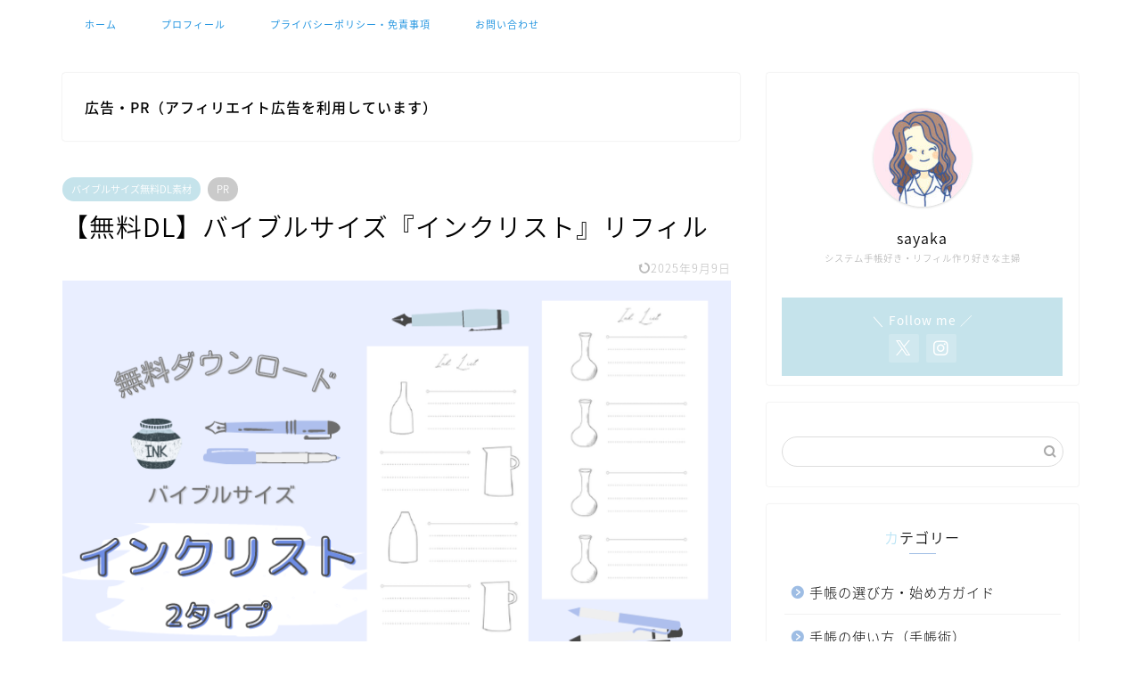

--- FILE ---
content_type: text/html; charset=UTF-8
request_url: https://s-techo-life.com/free-dl-ink-list-bible-size/
body_size: 13456
content:
<!DOCTYPE html><html lang="ja"><head prefix="og: http://ogp.me/ns# fb: http://ogp.me/ns/fb# article: http://ogp.me/ns/article#"><meta charset="utf-8"><meta http-equiv="X-UA-Compatible" content="IE=edge"><meta name="viewport" content="width=device-width, initial-scale=1"><meta property="og:type" content="blog"><meta property="og:title" content="【無料DL】バイブルサイズ『インクリスト』リフィル｜手帳でスムーズ生活"><meta property="og:url" content="https://s-techo-life.com/free-dl-ink-list-bible-size/"><meta property="og:description" content="『バイブルサイズ・インクリストリフィル』です。PDFデータを無料ダウンロードしてご使用いただけます。万年筆インクやペン、色鉛筆など、お気に入りのインクカラーリストにご利用ください。"><meta property="og:image" content="https://s-techo-life.com/wp-content/uploads/2022/12/ink-list-eye.png"><meta property="og:site_name" content="手帳でスムーズ生活"><meta property="fb:admins" content=""><meta name="twitter:card" content="summary"><meta name="twitter:site" content="@sayaka55happy"><meta name="description" itemprop="description" content="『バイブルサイズ・インクリストリフィル』です。PDFデータを無料ダウンロードしてご使用いただけます。万年筆インクやペン、色鉛筆など、お気に入りのインクカラーリストにご利用ください。" ><link rel="canonical" href="https://s-techo-life.com/free-dl-ink-list-bible-size/"><link media="all" href="https://s-techo-life.com/wp-content/cache/autoptimize/css/autoptimize_61b3cd6d15d6d949aa2766b01dffbe6b.css" rel="stylesheet"><title>【無料DL】バイブルサイズ『インクリスト』リフィル｜手帳でスムーズ生活</title><meta name='robots' content='max-image-preview:large' /><link rel='dns-prefetch' href='//www.google.com' /><link rel='dns-prefetch' href='//cdnjs.cloudflare.com' /><link rel='dns-prefetch' href='//use.fontawesome.com' /><link rel='dns-prefetch' href='//s.w.org' /><link rel="alternate" type="application/rss+xml" title="手帳でスムーズ生活 &raquo; フィード" href="https://s-techo-life.com/feed/" /><link rel="alternate" type="application/rss+xml" title="手帳でスムーズ生活 &raquo; コメントフィード" href="https://s-techo-life.com/comments/feed/" /><link rel="alternate" type="application/rss+xml" title="手帳でスムーズ生活 &raquo; 【無料DL】バイブルサイズ『インクリスト』リフィル のコメントのフィード" href="https://s-techo-life.com/free-dl-ink-list-bible-size/feed/" /> <script type="text/javascript">window._wpemojiSettings = {"baseUrl":"https:\/\/s.w.org\/images\/core\/emoji\/13.0.1\/72x72\/","ext":".png","svgUrl":"https:\/\/s.w.org\/images\/core\/emoji\/13.0.1\/svg\/","svgExt":".svg","source":{"concatemoji":"https:\/\/s-techo-life.com\/wp-includes\/js\/wp-emoji-release.min.js?ver=5.7.14"}};
			!function(e,a,t){var n,r,o,i=a.createElement("canvas"),p=i.getContext&&i.getContext("2d");function s(e,t){var a=String.fromCharCode;p.clearRect(0,0,i.width,i.height),p.fillText(a.apply(this,e),0,0);e=i.toDataURL();return p.clearRect(0,0,i.width,i.height),p.fillText(a.apply(this,t),0,0),e===i.toDataURL()}function c(e){var t=a.createElement("script");t.src=e,t.defer=t.type="text/javascript",a.getElementsByTagName("head")[0].appendChild(t)}for(o=Array("flag","emoji"),t.supports={everything:!0,everythingExceptFlag:!0},r=0;r<o.length;r++)t.supports[o[r]]=function(e){if(!p||!p.fillText)return!1;switch(p.textBaseline="top",p.font="600 32px Arial",e){case"flag":return s([127987,65039,8205,9895,65039],[127987,65039,8203,9895,65039])?!1:!s([55356,56826,55356,56819],[55356,56826,8203,55356,56819])&&!s([55356,57332,56128,56423,56128,56418,56128,56421,56128,56430,56128,56423,56128,56447],[55356,57332,8203,56128,56423,8203,56128,56418,8203,56128,56421,8203,56128,56430,8203,56128,56423,8203,56128,56447]);case"emoji":return!s([55357,56424,8205,55356,57212],[55357,56424,8203,55356,57212])}return!1}(o[r]),t.supports.everything=t.supports.everything&&t.supports[o[r]],"flag"!==o[r]&&(t.supports.everythingExceptFlag=t.supports.everythingExceptFlag&&t.supports[o[r]]);t.supports.everythingExceptFlag=t.supports.everythingExceptFlag&&!t.supports.flag,t.DOMReady=!1,t.readyCallback=function(){t.DOMReady=!0},t.supports.everything||(n=function(){t.readyCallback()},a.addEventListener?(a.addEventListener("DOMContentLoaded",n,!1),e.addEventListener("load",n,!1)):(e.attachEvent("onload",n),a.attachEvent("onreadystatechange",function(){"complete"===a.readyState&&t.readyCallback()})),(n=t.source||{}).concatemoji?c(n.concatemoji):n.wpemoji&&n.twemoji&&(c(n.twemoji),c(n.wpemoji)))}(window,document,window._wpemojiSettings);</script> <link rel='stylesheet' id='fontawesome-style-css'  href='https://use.fontawesome.com/releases/v5.6.3/css/all.css?ver=5.7.14' type='text/css' media='all' /><link rel='stylesheet' id='swiper-style-css'  href='https://cdnjs.cloudflare.com/ajax/libs/Swiper/4.0.7/css/swiper.min.css?ver=5.7.14' type='text/css' media='all' /> <script type='text/javascript' src='https://s-techo-life.com/wp-includes/js/jquery/jquery.min.js?ver=3.5.1' id='jquery-core-js'></script> <link rel="https://api.w.org/" href="https://s-techo-life.com/wp-json/" /><link rel="alternate" type="application/json" href="https://s-techo-life.com/wp-json/wp/v2/posts/783" /><link rel='shortlink' href='https://s-techo-life.com/?p=783' /><link rel="alternate" type="application/json+oembed" href="https://s-techo-life.com/wp-json/oembed/1.0/embed?url=https%3A%2F%2Fs-techo-life.com%2Ffree-dl-ink-list-bible-size%2F" /><link rel="alternate" type="text/xml+oembed" href="https://s-techo-life.com/wp-json/oembed/1.0/embed?url=https%3A%2F%2Fs-techo-life.com%2Ffree-dl-ink-list-bible-size%2F&#038;format=xml" /> <noscript><style>.lazyload[data-src]{display:none !important;}</style></noscript><link rel="icon" href="https://s-techo-life.com/wp-content/uploads/2021/01/cropped-手帳ブログーファビコン１-32x32.png" sizes="32x32" /><link rel="icon" href="https://s-techo-life.com/wp-content/uploads/2021/01/cropped-手帳ブログーファビコン１-192x192.png" sizes="192x192" /><link rel="apple-touch-icon" href="https://s-techo-life.com/wp-content/uploads/2021/01/cropped-手帳ブログーファビコン１-180x180.png" /><meta name="msapplication-TileImage" content="https://s-techo-life.com/wp-content/uploads/2021/01/cropped-手帳ブログーファビコン１-270x270.png" />  <script async src="https://www.googletagmanager.com/gtag/js?id=G-WM2MBRGTFZ"></script> <script>window.dataLayer = window.dataLayer || [];
  function gtag(){dataLayer.push(arguments);}
  gtag('js', new Date());

  gtag('config', 'G-WM2MBRGTFZ');</script> <meta name="google-site-verification" content="VlL8lOANQnRli7HJnTbXO0al2TxW4gTeeXfmrJbXP0Y" /><meta name="viewport" content="width=device-width,initial-scale=1.0"></head><body class="post-template-default single single-post postid-783 single-format-standard " id="nts-style">
<script data-cfasync="false">var ewww_webp_supported=false;</script><div id="wrapper"><div id="scroll-content" class="animate"><div id="nav-container" class="header-style8-animate animate"><div class="header-style6-box"><div id="drawernav4" class="ef"><nav class="fixed-content"><ul class="menu-box"><li class="menu-item menu-item-type-custom menu-item-object-custom menu-item-home menu-item-8"><a href="https://s-techo-life.com">ホーム</a></li><li class="menu-item menu-item-type-custom menu-item-object-custom menu-item-9"><a href="https://s-techo-life.com/profile/">プロフィール</a></li><li class="menu-item menu-item-type-post_type menu-item-object-page menu-item-400"><a href="https://s-techo-life.com/privacy-policy/">プライバシーポリシー・免責事項</a></li><li class="menu-item menu-item-type-post_type menu-item-object-page menu-item-401"><a href="https://s-techo-life.com/contact/">お問い合わせ</a></li></ul></nav></div><div id="headmenu"> <span class="headsns tn_sns_on"> <span class="twitter"><a href="https://twitter.com/sayaka55happy"><i class="jic-type jin-ifont-twitter" aria-hidden="true"></i></a></span> <span class="instagram"> <a href="https://www.instagram.com/sayaka_techo25/"><i class="jic-type jin-ifont-instagram" aria-hidden="true"></i></a> </span> </span> <span class="headsearch tn_search_off"><form class="search-box" role="search" method="get" id="searchform" action="https://s-techo-life.com/"> <input type="search" placeholder="" class="text search-text" value="" name="s" id="s"> <input type="submit" id="searchsubmit" value="&#xe931;"></form> </span></div></div></div><div class="clearfix"></div><div id="contents"><main id="main-contents" class="main-contents article_style2 animate" itemprop="mainContentOfPage"><div id="post-top-widget"><div id="text-5" class="widget widget_text"><div class="textwidget"><p><strong>広告・PR（アフィリエイト広告を利用しています）</strong></p></div></div></div><section class="cps-post-box hentry"><article class="cps-post"><header class="cps-post-header"> <span class="cps-post-cat category-bible-size-free-material" itemprop="keywords"><a href="https://s-techo-life.com/category/bible-size-free-material/" style="background-color:!important;">バイブルサイズ無料DL素材</a></span> <span class="cps-post-cat a--labeling-small-act d--labeling-act-border"><span>PR</span></span><h1 class="cps-post-title entry-title" itemprop="headline">【無料DL】バイブルサイズ『インクリスト』リフィル</h1><div class="cps-post-meta vcard"> <span class="writer fn" itemprop="author" itemscope itemtype="https://schema.org/Person"><span itemprop="name">sayaka</span></span> <span class="cps-post-date-box"> <span class="cps-post-date"><time class="entry-date date published updated" datetime="2025-09-09T14:02:40+09:00"><i class="jic jin-ifont-reload" aria-hidden="true"></i>&nbsp;2025年9月9日</time></span> </span></div></header><div class="cps-post-thumb jin-thumb-original" itemscope itemtype="https://schema.org/ImageObject"> <img src="[data-uri]" class="attachment-large_size size-large_size wp-post-image lazyload" alt="" width ="760" height ="428" data-src="https://s-techo-life.com/wp-content/uploads/2022/12/ink-list-eye.png" decoding="async" /><noscript><img src="https://s-techo-life.com/wp-content/uploads/2022/12/ink-list-eye.png" class="attachment-large_size size-large_size wp-post-image" alt="" width ="760" height ="428" data-eio="l" /></noscript></div><div class="c--labeling-act d--labeling-act-border"><span class="a--labeling-act">記事内に商品プロモーションを含む場合があります</span></div><div class="cps-post-main-box"><div class="cps-post-main    h2-style03 h3-style04 h4-style03 entry-content m-size m-size-sp" itemprop="articleBody"><div class="clearfix"></div><div class="sponsor-top">スポンサーリンク</div><section class="ad-single ad-top"><div class="center-rectangle"> <script async src="https://pagead2.googlesyndication.com/pagead/js/adsbygoogle.js?client=ca-pub-7707668636078724"
     crossorigin="anonymous"></script>  <ins class="adsbygoogle"
 style="display:block"
 data-ad-client="ca-pub-7707668636078724"
 data-ad-slot="4695581499"
 data-ad-format="auto"
 data-full-width-responsive="true"></ins> <script>(adsbygoogle = window.adsbygoogle || []).push({});</script> </div></section><p>【バイブルサイズ<strong>『インクリストリフィル』無料ダウンロードページ</strong>】です。</p><p>お気に入りのインクやペンのカラーを色見本として残しておけるリフィルを作成しました。</p><p>万年筆のインク、マーカーペンのインク、ボールペン、サインペンインクの色見本にご活用ください。</p><div id="rtoc-mokuji-wrapper" class="rtoc-mokuji-content frame1 preset5 animation-slide rtoc_open default" data-id="783" data-theme="jin-child"><div id="rtoc-mokuji-title" class=" rtoc_left"> <button class="rtoc_open_close rtoc_open"></button> <span>Contents</span></div><ul class="rtoc-mokuji mokuji_ul level-1"><li class="rtoc-item"><a href="#rtoc-1">「インクリスト」リフィルの詳細</a></li><li class="rtoc-item"><a href="#rtoc-2">インクリスト【シンプルボトルタイプ】無料ダウンロード</a></li><li class="rtoc-item"><a href="#rtoc-3">インクリスト【北欧風みずさしタイプ】無料ダウンロード</a></li><li class="rtoc-item"><a href="#rtoc-4">インクリストリフィルの使い方例</a></li><li class="rtoc-item"><a href="#rtoc-5">その他のバイブルサイズ無料DLリフィル</a></li></ul></div><div class="sponsor-h2-center">スポンサーリンク</div><div class="ad-single-h2"><script async src="https://pagead2.googlesyndication.com/pagead/js/adsbygoogle.js?client=ca-pub-7707668636078724"
     crossorigin="anonymous"></script> <ins class="adsbygoogle"
 style="display:block; text-align:center;"
 data-ad-layout="in-article"
 data-ad-format="fluid"
 data-ad-client="ca-pub-7707668636078724"
 data-ad-slot="1497081823"></ins> <script>(adsbygoogle = window.adsbygoogle || []).push({});</script></div><h2 id="rtoc-1" >「インクリスト」リフィルの詳細</h2><div class="wp-block-image is-style-default"><figure class="aligncenter size-large is-resized"><img src="[data-uri]" alt="" class="wp-image-939 lazyload" width="585" height="471" data-src="https://s-techo-life.com/wp-content/uploads/2022/12/eye.jpg" decoding="async" /><noscript><img src="https://s-techo-life.com/wp-content/uploads/2022/12/eye.jpg" alt="" class="wp-image-939" width="585" height="471" data-eio="l" /></noscript></figure></div><p>インクリストリフィルは、2タイプご用意しました。</p><ol><li>シンプルボトルタイプ</li><li>北欧風みずさしタイプ</li></ol><p>お好みの絵柄のリフィルデータをダウンロード、印刷してご活用ください。</p><p></p><p><strong>リフィルは見開きタイプ、左右ページのセットになっています。</strong></p><p>左右ページの印刷や片面のみを複数枚印刷するなど、お好みで楽しんでいただけると嬉しいです。</p><p></p><div class="wp-block-buttons is-content-justification-center"><div class="wp-block-button"><a class="wp-block-button__link"></a></div></div><h2 id="rtoc-2" >インクリスト【シンプルボトルタイプ】無料ダウンロード</h2><div class="wp-block-image is-style-default"><figure class="aligncenter size-large is-resized"><img src="[data-uri]" alt="" class="wp-image-940 lazyload" width="510" height="448" data-src="https://s-techo-life.com/wp-content/uploads/2022/12/ink-bottle2.jpg" decoding="async" /><noscript><img src="https://s-techo-life.com/wp-content/uploads/2022/12/ink-bottle2.jpg" alt="" class="wp-image-940" width="510" height="448" data-eio="l" /></noscript><figcaption>インクリスト・ボトルタイプ</figcaption></figure></div><p></p><p>シンプルな「ボトルタイプ」のインクリストです。</p><p>1枚目は左ページ、2枚目は右ページになります。</p><p>下のボタンをクリックするとPDFデータが開きますので、ダウンロードしてご利用ください。</p><div class="wp-block-buttons is-content-justification-center"><div class="wp-block-button"><a class="wp-block-button__link has-white-color has-vivid-cyan-blue-background-color has-text-color has-background" href="https://s-techo-life.com/wp-content/uploads/2022/12/ink-list-bottle.pdf" target="_blank" rel="noreferrer noopener">インクリスト【シンプルボトルタイプ】無料DL　29KB</a></div></div><div style="height:48px" aria-hidden="true" class="wp-block-spacer"></div><h2 id="rtoc-3" >インクリスト【北欧風みずさしタイプ】無料ダウンロード</h2><div class="wp-block-image is-style-default"><figure class="aligncenter size-large is-resized"><img src="[data-uri]" alt="" class="wp-image-941 lazyload" width="510" height="448" data-src="https://s-techo-life.com/wp-content/uploads/2022/12/ink-hokuou.jpg" decoding="async" /><noscript><img src="https://s-techo-life.com/wp-content/uploads/2022/12/ink-hokuou.jpg" alt="" class="wp-image-941" width="510" height="448" data-eio="l" /></noscript><figcaption>インクリスト・北欧風みずさしタイプ</figcaption></figure></div><p></p><p>シンプルで可愛らしさもある「北欧風みずさしタイプ」のインクリストです。</p><p>1枚目は左ページ、2枚目は右ページになります。</p><p>下のボタンをクリックするとPDFデータが開くので、ダウンロードしてご利用ください。</p><div class="wp-block-buttons is-content-justification-center"><div class="wp-block-button"><a class="wp-block-button__link has-white-color has-vivid-cyan-blue-background-color has-text-color has-background" href="https://s-techo-life.com/wp-content/uploads/2022/12/ink-list-hokuou-jug.pdf" target="_blank" rel="noreferrer noopener">インクリスト【北欧風みずさしタイプ】無料DL　25KB</a></div></div><div style="height:95px" aria-hidden="true" class="wp-block-spacer"></div><h2 id="rtoc-4" >インクリストリフィルの使い方例</h2><div class="wp-block-image is-style-default"><figure class="aligncenter size-large is-resized"><img src="[data-uri]" alt="" class="wp-image-942 lazyload" width="700" height="394" data-src="https://s-techo-life.com/wp-content/uploads/2022/12/inklist-2.jpg" decoding="async" /><noscript><img src="https://s-techo-life.com/wp-content/uploads/2022/12/inklist-2.jpg" alt="" class="wp-image-942" width="700" height="394" data-eio="l" /></noscript><figcaption>インクリスト使用例</figcaption></figure></div><p></p><p>私は<strong>「北欧風みずさし」タイプの右ページのみを印刷して、万年筆用のインクをリストにしました。</strong></p><p><span class="marker2">万年筆インクなどをリストにする場合は、片側ページのみ印刷して使用するのがおすすめです。</span></p><p><span class="marker2">インクの裏抜けが発生しても裏側は使用しないので気になりません。</span></p><p></p><p>万年筆インクの記入方法は</p><ul><li>イラスト部分に色を塗る</li><li>インク名</li><li>メーカー名</li><li>記入時の万年筆名</li></ul><p>の順に記入しています。</p><p></p><h2 id="rtoc-5" >その他のバイブルサイズ無料DLリフィル</h2><p>インクリスト以外にも、様々なバイブルサイズ無料ダウンロードリフィルをご用意しています。</p><p>よろしければお使いください！</p><p>文字をクリックすると該当のページが開きます。</p><ul><li><a href="https://s-techo-life.com/free-dl-bible-size-5mm-dot-grid-pdf/">ドット方眼リフィル</a></li><li><a href="https://s-techo-life.com/bible-tracker-3color-free-pdf/">トラッカーリフィル（3color）</a></li><li><a rel="noreferrer noopener" href="https://s-techo-life.com/free-dl-task-goal-look-back-refill/" data-type="URL" data-id="https://s-techo-life.com/free-dl-task-goal-look-back-refill/" target="_blank">タスク＆ゴール＆振り返りリフィル</a></li></ul><p></p><div class="tag-box"><span><a href="https://s-techo-life.com/tag/%e3%82%a4%e3%83%b3%e3%82%af%e3%83%aa%e3%82%b9%e3%83%88%e3%83%aa%e3%83%95%e3%82%a3%e3%83%ab/"> インクリストリフィル</a></span><span><a href="https://s-techo-life.com/tag/2026%e3%83%aa%e3%83%95%e3%82%a3%e3%83%ab/"> 2026リフィル</a></span></div><div class="clearfix"></div><div class="adarea-box"><section class="ad-single"><div class="center-rectangle"><div class="sponsor-center">スポンサーリンク</div> <script async src="https://pagead2.googlesyndication.com/pagead/js/adsbygoogle.js?client=ca-pub-7707668636078724"
     crossorigin="anonymous"></script>  <ins class="adsbygoogle"
 style="display:block"
 data-ad-client="ca-pub-7707668636078724"
 data-ad-slot="2239124338"
 data-ad-format="auto"
 data-full-width-responsive="true"></ins> <script>(adsbygoogle = window.adsbygoogle || []).push({});</script> </div></section></div><div class="related-ad-unit-area"></div><div class="share sns-design-type02"><div class="sns"><ol><li class="twitter"><a href="https://twitter.com/share?url=https%3A%2F%2Fs-techo-life.com%2Ffree-dl-ink-list-bible-size%2F&text=%E3%80%90%E7%84%A1%E6%96%99DL%E3%80%91%E3%83%90%E3%82%A4%E3%83%96%E3%83%AB%E3%82%B5%E3%82%A4%E3%82%BA%E3%80%8E%E3%82%A4%E3%83%B3%E3%82%AF%E3%83%AA%E3%82%B9%E3%83%88%E3%80%8F%E3%83%AA%E3%83%95%E3%82%A3%E3%83%AB - 手帳でスムーズ生活&via=sayaka55happy&related=sayaka55happy"><i class="jic jin-ifont-twitter"></i></a></li><li class="facebook"> <a href="https://www.facebook.com/sharer.php?src=bm&u=https%3A%2F%2Fs-techo-life.com%2Ffree-dl-ink-list-bible-size%2F&t=%E3%80%90%E7%84%A1%E6%96%99DL%E3%80%91%E3%83%90%E3%82%A4%E3%83%96%E3%83%AB%E3%82%B5%E3%82%A4%E3%82%BA%E3%80%8E%E3%82%A4%E3%83%B3%E3%82%AF%E3%83%AA%E3%82%B9%E3%83%88%E3%80%8F%E3%83%AA%E3%83%95%E3%82%A3%E3%83%AB - 手帳でスムーズ生活" onclick="javascript:window.open(this.href, '', 'menubar=no,toolbar=no,resizable=yes,scrollbars=yes,height=300,width=600');return false;"><i class="jic jin-ifont-facebook-t" aria-hidden="true"></i></a></li><li class="hatebu"> <a href="https://b.hatena.ne.jp/add?mode=confirm&url=https%3A%2F%2Fs-techo-life.com%2Ffree-dl-ink-list-bible-size%2F" onclick="javascript:window.open(this.href, '', 'menubar=no,toolbar=no,resizable=yes,scrollbars=yes,height=400,width=510');return false;" ><i class="font-hatena"></i></a></li><li class="pocket"> <a href="https://getpocket.com/edit?url=https%3A%2F%2Fs-techo-life.com%2Ffree-dl-ink-list-bible-size%2F&title=%E3%80%90%E7%84%A1%E6%96%99DL%E3%80%91%E3%83%90%E3%82%A4%E3%83%96%E3%83%AB%E3%82%B5%E3%82%A4%E3%82%BA%E3%80%8E%E3%82%A4%E3%83%B3%E3%82%AF%E3%83%AA%E3%82%B9%E3%83%88%E3%80%8F%E3%83%AA%E3%83%95%E3%82%A3%E3%83%AB - 手帳でスムーズ生活"><i class="jic jin-ifont-pocket" aria-hidden="true"></i></a></li><li class="line"> <a href="https://line.me/R/msg/text/?https%3A%2F%2Fs-techo-life.com%2Ffree-dl-ink-list-bible-size%2F"><i class="jic jin-ifont-line" aria-hidden="true"></i></a></li></ol></div></div></div></div></article></section><div class="toppost-list-box-simple"><section class="related-entry-section toppost-list-box-inner"><div class="related-entry-headline"><div class="related-entry-headline-text ef"><span class="fa-headline"><i class="jic jin-ifont-post" aria-hidden="true"></i>RELATED POST</span></div></div><div class="post-list-mag3col-slide related-slide"><div class="swiper-container2"><ul class="swiper-wrapper"><li class="swiper-slide"><article class="post-list-item" itemscope itemtype="https://schema.org/BlogPosting"> <a class="post-list-link" rel="bookmark" href="https://s-techo-life.com/2026-annual-calender-bible-size/" itemprop='mainEntityOfPage'><div class="post-list-inner"><div class="post-list-thumb" itemprop="image" itemscope itemtype="https://schema.org/ImageObject"> <img src="[data-uri]" class="attachment-small_size size-small_size wp-post-image lazyload" alt="" width ="235" height ="132" data-src="https://s-techo-life.com/wp-content/uploads/2025/09/2026annual-calender-640x360.png" decoding="async" /><noscript><img src="https://s-techo-life.com/wp-content/uploads/2025/09/2026annual-calender-640x360.png" class="attachment-small_size size-small_size wp-post-image" alt="" width ="235" height ="132" data-eio="l" /></noscript><meta itemprop="url" content="https://s-techo-life.com/wp-content/uploads/2025/09/2026annual-calender-640x360.png"><meta itemprop="width" content="320"><meta itemprop="height" content="180"></div><div class="post-list-meta vcard"> <span class="post-list-cat category-bible-size-free-material" style="background-color:!important;" itemprop="keywords">バイブルサイズ無料DL素材</span><h2 class="post-list-title entry-title" itemprop="headline">バイブルサイズ『2026年・年間カレンダー』無料PDFデータ</h2> <span class="post-list-date date updated ef" itemprop="datePublished dateModified" datetime="2025-09-08" content="2025-09-08">2025年9月8日</span> <span class="writer fn" itemprop="author" itemscope itemtype="https://schema.org/Person"><span itemprop="name">sayaka</span></span><div class="post-list-publisher" itemprop="publisher" itemscope itemtype="https://schema.org/Organization"> <span itemprop="logo" itemscope itemtype="https://schema.org/ImageObject"> <span itemprop="url"></span> </span> <span itemprop="name">手帳でスムーズ生活</span></div></div></div> </a></article></li><li class="swiper-slide"><article class="post-list-item" itemscope itemtype="https://schema.org/BlogPosting"> <a class="post-list-link" rel="bookmark" href="https://s-techo-life.com/2025-biblesize-weekly-refill-free-dl/" itemprop='mainEntityOfPage'><div class="post-list-inner"><div class="post-list-thumb" itemprop="image" itemscope itemtype="https://schema.org/ImageObject"> <img src="[data-uri]" class="attachment-small_size size-small_size wp-post-image lazyload" alt="" width ="235" height ="132" data-src="https://s-techo-life.com/wp-content/uploads/2024/10/2025-bible-weekly-640x360.png" decoding="async" /><noscript><img src="https://s-techo-life.com/wp-content/uploads/2024/10/2025-bible-weekly-640x360.png" class="attachment-small_size size-small_size wp-post-image" alt="" width ="235" height ="132" data-eio="l" /></noscript><meta itemprop="url" content="https://s-techo-life.com/wp-content/uploads/2024/10/2025-bible-weekly-640x360.png"><meta itemprop="width" content="320"><meta itemprop="height" content="180"></div><div class="post-list-meta vcard"> <span class="post-list-cat category-bible-size-free-material" style="background-color:!important;" itemprop="keywords">バイブルサイズ無料DL素材</span><h2 class="post-list-title entry-title" itemprop="headline">【無料DL】バイブルサイズ2025年ウィークリーリフィル</h2> <span class="post-list-date date updated ef" itemprop="datePublished dateModified" datetime="2024-10-21" content="2024-10-21">2024年10月21日</span> <span class="writer fn" itemprop="author" itemscope itemtype="https://schema.org/Person"><span itemprop="name">sayaka</span></span><div class="post-list-publisher" itemprop="publisher" itemscope itemtype="https://schema.org/Organization"> <span itemprop="logo" itemscope itemtype="https://schema.org/ImageObject"> <span itemprop="url"></span> </span> <span itemprop="name">手帳でスムーズ生活</span></div></div></div> </a></article></li><li class="swiper-slide"><article class="post-list-item" itemscope itemtype="https://schema.org/BlogPosting"> <a class="post-list-link" rel="bookmark" href="https://s-techo-life.com/2025-bible-monthly-refill-free-dl/" itemprop='mainEntityOfPage'><div class="post-list-inner"><div class="post-list-thumb" itemprop="image" itemscope itemtype="https://schema.org/ImageObject"> <img src="[data-uri]" class="attachment-small_size size-small_size wp-post-image lazyload" alt="" width ="235" height ="132" data-src="https://s-techo-life.com/wp-content/uploads/2024/10/2025bible-monthly-640x360.png" decoding="async" /><noscript><img src="https://s-techo-life.com/wp-content/uploads/2024/10/2025bible-monthly-640x360.png" class="attachment-small_size size-small_size wp-post-image" alt="" width ="235" height ="132" data-eio="l" /></noscript><meta itemprop="url" content="https://s-techo-life.com/wp-content/uploads/2024/10/2025bible-monthly-640x360.png"><meta itemprop="width" content="320"><meta itemprop="height" content="180"></div><div class="post-list-meta vcard"> <span class="post-list-cat category-bible-size-free-material" style="background-color:!important;" itemprop="keywords">バイブルサイズ無料DL素材</span><h2 class="post-list-title entry-title" itemprop="headline">【無料DL】バイブルサイズ2025年マンスリーリフィル</h2> <span class="post-list-date date updated ef" itemprop="datePublished dateModified" datetime="2024-10-20" content="2024-10-20">2024年10月20日</span> <span class="writer fn" itemprop="author" itemscope itemtype="https://schema.org/Person"><span itemprop="name">sayaka</span></span><div class="post-list-publisher" itemprop="publisher" itemscope itemtype="https://schema.org/Organization"> <span itemprop="logo" itemscope itemtype="https://schema.org/ImageObject"> <span itemprop="url"></span> </span> <span itemprop="name">手帳でスムーズ生活</span></div></div></div> </a></article></li></ul><div class="swiper-pagination"></div><div class="swiper-button-prev"></div><div class="swiper-button-next"></div></div></div></section></div><div class="clearfix"></div><div id="prev-next" class="clearfix"> <a class="prev" href="https://s-techo-life.com/pdf-printing-misalignment-elimination-method/" title="PDFデータの印刷ズレ、解消方法"><div class="metabox"> <img src="[data-uri]" class="attachment-cps_thumbnails size-cps_thumbnails wp-post-image lazyload" alt="" width ="151" height ="85" data-src="https://s-techo-life.com/wp-content/uploads/2022/02/pdf-misaligned-320x180.png" decoding="async" /><noscript><img src="https://s-techo-life.com/wp-content/uploads/2022/02/pdf-misaligned-320x180.png" class="attachment-cps_thumbnails size-cps_thumbnails wp-post-image" alt="" width ="151" height ="85" data-eio="l" /></noscript><p>PDFデータの印刷ズレ、解消方法</p></div> </a> <a class="next" href="https://s-techo-life.com/a5-otsukiai-list-free-dl/" title="【無料DL】A5手帳用 『お付き合いリストページ』"><div class="metabox"><p>【無料DL】A5手帳用 『お付き合いリストページ』</p> <img src="[data-uri]" class="attachment-cps_thumbnails size-cps_thumbnails wp-post-image lazyload" alt="" width ="151" height ="85" data-src="https://s-techo-life.com/wp-content/uploads/2022/12/gift-present-list-eye-320x180.png" decoding="async" /><noscript><img src="https://s-techo-life.com/wp-content/uploads/2022/12/gift-present-list-eye-320x180.png" class="attachment-cps_thumbnails size-cps_thumbnails wp-post-image" alt="" width ="151" height ="85" data-eio="l" /></noscript></div> </a></div><div class="clearfix"></div></main><div id="sidebar" class="sideber sidebar_style7 animate" role="complementary" itemscope itemtype="https://schema.org/WPSideBar"><div id="widget-profile-2" class="widget widget-profile"><div class="my-profile"><div class="myjob">システム手帳好き・リフィル作り好きな主婦</div><div class="myname">sayaka</div><div class="my-profile-thumb"> <a href="https://s-techo-life.com/profile/"><img src="[data-uri]" alt="" width="110" height="110" data-src="https://s-techo-life.com/wp-content/uploads/2020/12/sayakaさんアイコン1-150x150.jpg" decoding="async" class="lazyload" /><noscript><img src="https://s-techo-life.com/wp-content/uploads/2020/12/sayakaさんアイコン1-150x150.jpg" alt="" width="110" height="110" data-eio="l" /></noscript></a></div><div class="myintro"></div><div class="profile-sns-menu"><div class="profile-sns-menu-title ef">＼ Follow me ／</div><ul><li class="pro-tw"><a href="https://twitter.com/sayaka55happy" target="_blank"><i class="jic-type jin-ifont-twitter"></i></a></li><li class="pro-insta"><a href="https://www.instagram.com/sayaka_techo25/" target="_blank"><i class="jic-type jin-ifont-instagram" aria-hidden="true"></i></a></li></ul></div></div></div><div id="search-2" class="widget widget_search"><form class="search-box" role="search" method="get" id="searchform" action="https://s-techo-life.com/"> <input type="search" placeholder="" class="text search-text" value="" name="s" id="s"> <input type="submit" id="searchsubmit" value="&#xe931;"></form></div><div id="categories-2" class="widget widget_categories"><div class="widgettitle ef">カテゴリー</div><ul><li class="cat-item cat-item-3"><a href="https://s-techo-life.com/category/personal-organizer-started-guide/">手帳の選び方・始め方ガイド</a></li><li class="cat-item cat-item-13"><a href="https://s-techo-life.com/category/how-to-use-personal-organizer/">手帳の使い方（手帳術）</a><ul class='children'><li class="cat-item cat-item-57"><a href="https://s-techo-life.com/category/how-to-use-personal-organizer/bullet-journal-with-personal-organizer/">バレットジャーナル</a></li><li class="cat-item cat-item-59"><a href="https://s-techo-life.com/category/how-to-use-personal-organizer/%e3%83%aa%e3%83%95%e3%82%a3%e3%83%ab%e3%81%ae%e4%bd%bf%e3%81%84%e6%96%b9%e3%82%a2%e3%82%a4%e3%83%87%e3%82%a2/">リフィルの使い方アイデア</a></li></ul></li><li class="cat-item cat-item-15"><a href="https://s-techo-life.com/category/bible-size-free-material/">バイブルサイズ無料DL素材</a></li><li class="cat-item cat-item-16"><a href="https://s-techo-life.com/category/a5-size-free-material/">A5サイズ無料DL素材</a></li><li class="cat-item cat-item-109"><a href="https://s-techo-life.com/category/a6-refill-free-materials/">A6サイズ無料DL素材</a></li><li class="cat-item cat-item-33"><a href="https://s-techo-life.com/category/system-notebook-size-comparison-table/">システム手帳リフィルサイズ一覧比較表</a></li><li class="cat-item cat-item-116"><a href="https://s-techo-life.com/category/fountain-pen/">万年筆</a></li><li class="cat-item cat-item-115"><a href="https://s-techo-life.com/category/rollbahn-note/">ロルバーン</a></li><li class="cat-item cat-item-14"><a href="https://s-techo-life.com/category/recommended-goods/">手帳グッズ</a></li><li class="cat-item cat-item-34"><a href="https://s-techo-life.com/category/free-data-download-printing-tips/">無料データのダウンロードと印刷のヒント</a></li></ul></div><div id="recent-posts-2" class="widget widget_recent_entries"><div class="widgettitle ef">最近の投稿</div><ul><li> <a href="https://s-techo-life.com/notebooks-suitable-for-fountain-pens/">【保存版】万年筆インクが裏抜け裏写りしない！おすすめノート</a></li><li> <a href="https://s-techo-life.com/a6-2026-weekly-task-free-dl/">A6サイズ『2026年ウィークリータスク』リフィル無料DL</a></li><li> <a href="https://s-techo-life.com/a6-2026-monthly-task-free-dl/">A6サイズ『2026年マンスリータスク』リフィル無料DL</a></li><li> <a href="https://s-techo-life.com/a6-2026-vertical-refill-free-dl/">A6サイズ『2026年バーチカルリフィル』無料DL</a></li><li> <a href="https://s-techo-life.com/a6-2026-yokogata-weekly-refill-free-dl/">A6サイズ『2026年 横型ウィークリー』無料DL</a></li></ul></div><div id="text-2" class="widget widget_text"><div class="textwidget"><p><a href="https://life.blogmura.com/notebook/ranking/in?p_cid=11116732" target="_blank" rel="noopener"><img src="[data-uri]" width="88" height="31" border="0" alt="にほんブログ村 その他生活ブログ 手帳へ" data-src="https://b.blogmura.com/life/notebook/88_31.gif" decoding="async" class="lazyload" /><noscript><img src="https://b.blogmura.com/life/notebook/88_31.gif" width="88" height="31" border="0" alt="にほんブログ村 その他生活ブログ 手帳へ" data-eio="l" /></noscript></a></p></div></div><div id="widget-tracking"><div id="tag_cloud-2" class="widget widget_tag_cloud"><div class="widgettitle ef">タグ</div><div class="tagcloud"><a href="https://s-techo-life.com/tag/2025%e3%83%aa%e3%83%95%e3%82%a3%e3%83%ab/" class="tag-cloud-link tag-link-106 tag-link-position-1" style="font-size: 19.454545454545pt;" aria-label="2025リフィル (23個の項目)">2025リフィル<span class="tag-link-count"> (23)</span></a> <a href="https://s-techo-life.com/tag/2026%e3%83%aa%e3%83%95%e3%82%a3%e3%83%ab/" class="tag-cloud-link tag-link-118 tag-link-position-2" style="font-size: 22pt;" aria-label="2026リフィル (41個の項目)">2026リフィル<span class="tag-link-count"> (41)</span></a> <a href="https://s-techo-life.com/tag/2027%e3%83%aa%e3%83%95%e3%82%a3%e3%83%ab/" class="tag-cloud-link tag-link-120 tag-link-position-3" style="font-size: 9.9090909090909pt;" aria-label="2027リフィル (2個の項目)">2027リフィル<span class="tag-link-count"> (2)</span></a> <a href="https://s-techo-life.com/tag/pdf%e3%83%87%e3%83%bc%e3%82%bf%e3%81%ae%e5%8d%b0%e5%88%b7%e6%96%b9%e6%b3%95/" class="tag-cloud-link tag-link-68 tag-link-position-4" style="font-size: 8pt;" aria-label="PDFデータの印刷方法 (1個の項目)">PDFデータの印刷方法<span class="tag-link-count"> (1)</span></a> <a href="https://s-techo-life.com/tag/wish-list/" class="tag-cloud-link tag-link-101 tag-link-position-5" style="font-size: 8pt;" aria-label="wish list (1個の項目)">wish list<span class="tag-link-count"> (1)</span></a> <a href="https://s-techo-life.com/tag/%e3%81%8a%e4%bb%98%e3%81%8d%e5%90%88%e3%81%84%e3%83%aa%e3%82%b9%e3%83%88/" class="tag-cloud-link tag-link-103 tag-link-position-6" style="font-size: 8pt;" aria-label="お付き合いリスト (1個の項目)">お付き合いリスト<span class="tag-link-count"> (1)</span></a> <a href="https://s-techo-life.com/tag/%e3%82%a4%e3%83%b3%e3%82%af%e3%83%aa%e3%82%b9%e3%83%88%e3%83%aa%e3%83%95%e3%82%a3%e3%83%ab/" class="tag-cloud-link tag-link-83 tag-link-position-7" style="font-size: 8pt;" aria-label="インクリストリフィル (1個の項目)">インクリストリフィル<span class="tag-link-count"> (1)</span></a> <a href="https://s-techo-life.com/tag/%e3%82%a6%e3%82%a3%e3%83%bc%e3%82%af%e3%83%aa%e3%83%bc%e3%83%aa%e3%83%95%e3%82%a3%e3%83%ab/" class="tag-cloud-link tag-link-96 tag-link-position-8" style="font-size: 14.893939393939pt;" aria-label="ウィークリーリフィル (8個の項目)">ウィークリーリフィル<span class="tag-link-count"> (8)</span></a> <a href="https://s-techo-life.com/tag/%e3%82%ac%e3%83%b3%e3%83%88%e3%83%81%e3%83%a3%e3%83%bc%e3%83%88/" class="tag-cloud-link tag-link-119 tag-link-position-9" style="font-size: 8pt;" aria-label="ガントチャート (1個の項目)">ガントチャート<span class="tag-link-count"> (1)</span></a> <a href="https://s-techo-life.com/tag/%e3%82%b7%e3%82%b9%e3%83%86%e3%83%a0%e6%89%8b%e5%b8%b3%e3%81%ae%e3%82%b5%e3%82%a4%e3%82%ba%e9%81%b8%e3%81%b3/" class="tag-cloud-link tag-link-9 tag-link-position-10" style="font-size: 8pt;" aria-label="システム手帳のサイズ選び (1個の項目)">システム手帳のサイズ選び<span class="tag-link-count"> (1)</span></a> <a href="https://s-techo-life.com/tag/%e3%82%b7%e3%82%b9%e3%83%86%e3%83%a0%e6%89%8b%e5%b8%b3%e3%81%ae%e4%b8%ad%e8%ba%ab/" class="tag-cloud-link tag-link-71 tag-link-position-11" style="font-size: 8pt;" aria-label="システム手帳の中身 (1個の項目)">システム手帳の中身<span class="tag-link-count"> (1)</span></a> <a href="https://s-techo-life.com/tag/%e3%82%b7%e3%82%b9%e3%83%86%e3%83%a0%e6%89%8b%e5%b8%b3%e3%81%ae%e4%bd%bf%e3%81%84%e6%96%b9/" class="tag-cloud-link tag-link-61 tag-link-position-12" style="font-size: 8pt;" aria-label="システム手帳の使い方 (1個の項目)">システム手帳の使い方<span class="tag-link-count"> (1)</span></a> <a href="https://s-techo-life.com/tag/%e3%82%bf%e3%82%b9%e3%82%af%e7%ae%a1%e7%90%86/" class="tag-cloud-link tag-link-81 tag-link-position-13" style="font-size: 13.090909090909pt;" aria-label="タスク管理 (5個の項目)">タスク管理<span class="tag-link-count"> (5)</span></a> <a href="https://s-techo-life.com/tag/%e3%83%87%e3%82%a4%e3%83%aa%e3%83%bc%e3%83%aa%e3%83%95%e3%82%a3%e3%83%ab/" class="tag-cloud-link tag-link-80 tag-link-position-14" style="font-size: 9.9090909090909pt;" aria-label="デイリーリフィル (2個の項目)">デイリーリフィル<span class="tag-link-count"> (2)</span></a> <a href="https://s-techo-life.com/tag/%e3%83%87%e3%82%b3%e3%83%a9%e3%83%83%e3%82%b7%e3%83%a5/" class="tag-cloud-link tag-link-89 tag-link-position-15" style="font-size: 9.9090909090909pt;" aria-label="デコラッシュ (2個の項目)">デコラッシュ<span class="tag-link-count"> (2)</span></a> <a href="https://s-techo-life.com/tag/%e3%83%88%e3%83%a9%e3%83%83%e3%82%ab%e3%83%bc/" class="tag-cloud-link tag-link-100 tag-link-position-16" style="font-size: 13.090909090909pt;" aria-label="トラッカー (5個の項目)">トラッカー<span class="tag-link-count"> (5)</span></a> <a href="https://s-techo-life.com/tag/%e3%83%89%e3%83%83%e3%83%88%e6%96%b9%e7%9c%bc%e3%83%aa%e3%83%95%e3%82%a3%e3%83%ab/" class="tag-cloud-link tag-link-30 tag-link-position-17" style="font-size: 8pt;" aria-label="ドット方眼リフィル (1個の項目)">ドット方眼リフィル<span class="tag-link-count"> (1)</span></a> <a href="https://s-techo-life.com/tag/%e3%83%8f%e3%83%93%e3%83%83%e3%83%88%e3%83%88%e3%83%a9%e3%83%83%e3%82%ab%e3%83%bc/" class="tag-cloud-link tag-link-99 tag-link-position-18" style="font-size: 11.181818181818pt;" aria-label="ハビットトラッカー (3個の項目)">ハビットトラッカー<span class="tag-link-count"> (3)</span></a> <a href="https://s-techo-life.com/tag/%e3%83%90%e3%82%a4%e3%83%96%e3%83%ab%e3%82%b5%e3%82%a4%e3%82%ba%e3%81%ae%e3%83%97%e3%83%aa%e3%83%b3%e3%82%bf%e3%83%bc%e8%a8%ad%e5%ae%9a%e6%96%b9%e6%b3%95/" class="tag-cloud-link tag-link-69 tag-link-position-19" style="font-size: 8pt;" aria-label="バイブルサイズのプリンター設定方法 (1個の項目)">バイブルサイズのプリンター設定方法<span class="tag-link-count"> (1)</span></a> <a href="https://s-techo-life.com/tag/%e3%83%90%e3%82%a4%e3%83%96%e3%83%ab%e3%82%b5%e3%82%a4%e3%82%ba%e3%83%aa%e3%83%95%e3%82%a3%e3%83%ab/" class="tag-cloud-link tag-link-35 tag-link-position-20" style="font-size: 8pt;" aria-label="バイブルサイズリフィル (1個の項目)">バイブルサイズリフィル<span class="tag-link-count"> (1)</span></a> <a href="https://s-techo-life.com/tag/%e3%83%90%e3%83%ac%e3%83%83%e3%83%88%e3%82%b8%e3%83%a3%e3%83%bc%e3%83%8a%e3%83%ab/" class="tag-cloud-link tag-link-32 tag-link-position-21" style="font-size: 9.9090909090909pt;" aria-label="バレットジャーナル (2個の項目)">バレットジャーナル<span class="tag-link-count"> (2)</span></a> <a href="https://s-techo-life.com/tag/bullet-journal/" class="tag-cloud-link tag-link-73 tag-link-position-22" style="font-size: 9.9090909090909pt;" aria-label="バレットジャーナル (2個の項目)">バレットジャーナル<span class="tag-link-count"> (2)</span></a> <a href="https://s-techo-life.com/tag/%e3%83%90%e3%83%bc%e3%83%81%e3%82%ab%e3%83%ab/" class="tag-cloud-link tag-link-92 tag-link-position-23" style="font-size: 12.242424242424pt;" aria-label="バーチカル (4個の項目)">バーチカル<span class="tag-link-count"> (4)</span></a> <a href="https://s-techo-life.com/tag/%e3%83%95%e3%83%a5%e3%83%bc%e3%83%81%e3%83%a3%e3%83%bc%e3%83%ad%e3%82%b0/" class="tag-cloud-link tag-link-31 tag-link-position-24" style="font-size: 14.363636363636pt;" aria-label="フューチャーログ (7個の項目)">フューチャーログ<span class="tag-link-count"> (7)</span></a> <a href="https://s-techo-life.com/tag/%e3%83%96%e3%83%83%e3%82%af%e3%83%aa%e3%82%b9%e3%83%88/" class="tag-cloud-link tag-link-112 tag-link-position-25" style="font-size: 8pt;" aria-label="ブックリスト (1個の項目)">ブックリスト<span class="tag-link-count"> (1)</span></a> <a href="https://s-techo-life.com/tag/%e3%83%9e%e3%83%b3%e3%82%b9%e3%83%aa%e3%83%bc%e3%83%aa%e3%83%95%e3%82%a3%e3%83%ab/" class="tag-cloud-link tag-link-74 tag-link-position-26" style="font-size: 15.424242424242pt;" aria-label="マンスリーリフィル (9個の項目)">マンスリーリフィル<span class="tag-link-count"> (9)</span></a> <a href="https://s-techo-life.com/tag/%e3%83%a6%e3%83%bc%e3%82%b6%e3%83%bc%e5%ae%9a%e7%be%a9%e3%82%b5%e3%82%a4%e3%82%ba%e3%81%ae%e7%99%bb%e9%8c%b2%e6%96%b9%e6%b3%95/" class="tag-cloud-link tag-link-70 tag-link-position-27" style="font-size: 8pt;" aria-label="ユーザー定義サイズの登録方法 (1個の項目)">ユーザー定義サイズの登録方法<span class="tag-link-count"> (1)</span></a> <a href="https://s-techo-life.com/tag/%e3%83%aa%e3%82%b9%e3%83%88%e7%b3%bb%e3%83%aa%e3%83%95%e3%82%a3%e3%83%ab/" class="tag-cloud-link tag-link-108 tag-link-position-28" style="font-size: 13.833333333333pt;" aria-label="リスト系リフィル (6個の項目)">リスト系リフィル<span class="tag-link-count"> (6)</span></a> <a href="https://s-techo-life.com/tag/%e3%83%aa%e3%83%95%e3%82%a3%e3%83%ab%e3%82%b5%e3%82%a4%e3%82%ba/" class="tag-cloud-link tag-link-7 tag-link-position-29" style="font-size: 8pt;" aria-label="リフィルサイズ (1個の項目)">リフィルサイズ<span class="tag-link-count"> (1)</span></a> <a href="https://s-techo-life.com/tag/%e3%83%aa%e3%83%95%e3%82%a3%e3%83%ab%e3%82%b5%e3%82%a4%e3%82%ba%e6%af%94%e8%bc%83/" class="tag-cloud-link tag-link-12 tag-link-position-30" style="font-size: 8pt;" aria-label="リフィルサイズ比較 (1個の項目)">リフィルサイズ比較<span class="tag-link-count"> (1)</span></a> <a href="https://s-techo-life.com/tag/%e3%83%b4%e3%82%a3%e3%82%b8%e3%83%a7%e3%83%b3%e3%83%9a%e3%83%bc%e3%82%b8/" class="tag-cloud-link tag-link-104 tag-link-position-31" style="font-size: 9.9090909090909pt;" aria-label="ヴィジョンページ (2個の項目)">ヴィジョンページ<span class="tag-link-count"> (2)</span></a> <a href="https://s-techo-life.com/tag/%e4%b8%87%e5%b9%b4%e7%ad%86%e7%94%a8%e3%83%8e%e3%83%bc%e3%83%88/" class="tag-cloud-link tag-link-121 tag-link-position-32" style="font-size: 8pt;" aria-label="万年筆用ノート (1個の項目)">万年筆用ノート<span class="tag-link-count"> (1)</span></a> <a href="https://s-techo-life.com/tag/%e5%ae%b6%e6%97%8f%e3%81%ae%e4%ba%88%e5%ae%9a%e6%9b%b8%e3%81%8d%e6%96%b9/" class="tag-cloud-link tag-link-91 tag-link-position-33" style="font-size: 8pt;" aria-label="家族の予定書き方 (1個の項目)">家族の予定書き方<span class="tag-link-count"> (1)</span></a> <a href="https://s-techo-life.com/tag/%e5%b9%b4%e9%96%93%e3%82%ab%e3%83%ac%e3%83%b3%e3%83%80%e3%83%bc/" class="tag-cloud-link tag-link-58 tag-link-position-34" style="font-size: 15.848484848485pt;" aria-label="年間カレンダー (10個の項目)">年間カレンダー<span class="tag-link-count"> (10)</span></a> <a href="https://s-techo-life.com/tag/%e5%b9%b4%e9%96%93%e3%83%97%e3%83%a9%e3%83%b3%e6%a8%aa%e5%9e%8b/" class="tag-cloud-link tag-link-94 tag-link-position-35" style="font-size: 12.242424242424pt;" aria-label="年間プラン横型 (4個の項目)">年間プラン横型<span class="tag-link-count"> (4)</span></a> <a href="https://s-techo-life.com/tag/schedule-plan/" class="tag-cloud-link tag-link-95 tag-link-position-36" style="font-size: 17.545454545455pt;" aria-label="年間予定・計画表 (15個の項目)">年間予定・計画表<span class="tag-link-count"> (15)</span></a> <a href="https://s-techo-life.com/tag/%e5%b9%b4%e9%bd%a2%e6%97%a9%e8%a6%8b%e8%a1%a8/" class="tag-cloud-link tag-link-79 tag-link-position-37" style="font-size: 12.242424242424pt;" aria-label="年齢早見表 (4個の項目)">年齢早見表<span class="tag-link-count"> (4)</span></a> <a href="https://s-techo-life.com/tag/%e6%89%8b%e5%b8%b3%e3%82%b5%e3%82%a4%e3%82%ba%e9%81%b8%e3%81%b3/" class="tag-cloud-link tag-link-6 tag-link-position-38" style="font-size: 8pt;" aria-label="手帳サイズ選び (1個の項目)">手帳サイズ選び<span class="tag-link-count"> (1)</span></a> <a href="https://s-techo-life.com/tag/%e6%9c%80%e5%88%9d%e3%81%ab%e6%8f%83%e3%81%88%e3%82%8b%e3%82%b0%e3%83%83%e3%82%ba/" class="tag-cloud-link tag-link-23 tag-link-position-39" style="font-size: 8pt;" aria-label="最初に揃えるグッズ (1個の項目)">最初に揃えるグッズ<span class="tag-link-count"> (1)</span></a> <a href="https://s-techo-life.com/tag/%e7%95%a5%e8%aa%9e/" class="tag-cloud-link tag-link-90 tag-link-position-40" style="font-size: 8pt;" aria-label="略語 (1個の項目)">略語<span class="tag-link-count"> (1)</span></a> <a href="https://s-techo-life.com/tag/goals-and-reflection/" class="tag-cloud-link tag-link-111 tag-link-position-41" style="font-size: 8pt;" aria-label="目標＆振り返り (1個の項目)">目標＆振り返り<span class="tag-link-count"> (1)</span></a> <a href="https://s-techo-life.com/tag/log/" class="tag-cloud-link tag-link-113 tag-link-position-42" style="font-size: 11.181818181818pt;" aria-label="記録・ログ (3個の項目)">記録・ログ<span class="tag-link-count"> (3)</span></a></div></div></div></div></div><div class="clearfix"></div><div id="breadcrumb" class="footer_type1"><ul itemscope itemtype="https://schema.org/BreadcrumbList"><div class="page-top-footer"><a class="totop"><i class="jic jin-ifont-arrowtop"></i></a></div><li itemprop="itemListElement" itemscope itemtype="https://schema.org/ListItem"> <a href="https://s-techo-life.com/" itemid="https://s-techo-life.com/" itemscope itemtype="https://schema.org/Thing" itemprop="item"> <i class="jic jin-ifont-home space-i" aria-hidden="true"></i><span itemprop="name">HOME</span> </a><meta itemprop="position" content="1"></li><li itemprop="itemListElement" itemscope itemtype="https://schema.org/ListItem"><i class="jic jin-ifont-arrow space" aria-hidden="true"></i><a href="https://s-techo-life.com/category/bible-size-free-material/" itemid="https://s-techo-life.com/category/bible-size-free-material/" itemscope itemtype="https://schema.org/Thing" itemprop="item"><span itemprop="name">バイブルサイズ無料DL素材</span></a><meta itemprop="position" content="2"></li><li itemprop="itemListElement" itemscope itemtype="https://schema.org/ListItem"> <i class="jic jin-ifont-arrow space" aria-hidden="true"></i> <a href="#" itemid="" itemscope itemtype="https://schema.org/Thing" itemprop="item"> <span itemprop="name">【無料DL】バイブルサイズ『インクリスト』リフィル</span> </a><meta itemprop="position" content="3"></li></ul></div><footer role="contentinfo" itemscope itemtype="https://schema.org/WPFooter"><div class="clearfix"></div><div id="footer-box"><div class="footer-inner"> <span id="privacy"><a href="https://s-techo-life.com/privacy-policy/">プライバシーポリシー・免責事項</a></span> <span id="law"><a href="https://s-techo-life.com/sitemap/">サイトマップ</a></span> <span id="copyright" itemprop="copyrightHolder"><i class="jic jin-ifont-copyright" aria-hidden="true"></i>2021–2026&nbsp;&nbsp;手帳でスムーズ生活</span></div></div><div class="clearfix"></div></footer></div></div> <script type='text/javascript' id='rtoc_js-js-extra'>var rtocScrollAnimation = {"rtocScrollAnimation":"on"};
var rtocBackButton = {"rtocBackButton":"on"};
var rtocBackDisplayPC = {"rtocBackDisplayPC":""};
var rtocOpenText = {"rtocOpenText":"OPEN"};
var rtocCloseText = {"rtocCloseText":"CLOSE"};</script> <script type='text/javascript' id='rtoc_js_return-js-extra'>var rtocButtonPosition = {"rtocButtonPosition":"right"};
var rtocVerticalPosition = {"rtocVerticalPosition":""};
var rtocBackText = {"rtocBackText":"\u76ee\u6b21\u3078"};</script> <script type='text/javascript' id='eio-lazy-load-js-before'>var eio_lazy_vars = {"exactdn_domain":"","skip_autoscale":0,"threshold":0};</script> <script type='text/javascript' src='https://s-techo-life.com/wp-includes/js/dist/vendor/wp-polyfill.min.js?ver=7.4.4' id='wp-polyfill-js'></script> <script type='text/javascript' id='wp-polyfill-js-after'>( 'fetch' in window ) || document.write( '<script src="https://s-techo-life.com/wp-includes/js/dist/vendor/wp-polyfill-fetch.min.js?ver=3.0.0"></scr' + 'ipt>' );( document.contains ) || document.write( '<script src="https://s-techo-life.com/wp-includes/js/dist/vendor/wp-polyfill-node-contains.min.js?ver=3.42.0"></scr' + 'ipt>' );( window.DOMRect ) || document.write( '<script src="https://s-techo-life.com/wp-includes/js/dist/vendor/wp-polyfill-dom-rect.min.js?ver=3.42.0"></scr' + 'ipt>' );( window.URL && window.URL.prototype && window.URLSearchParams ) || document.write( '<script src="https://s-techo-life.com/wp-includes/js/dist/vendor/wp-polyfill-url.min.js?ver=3.6.4"></scr' + 'ipt>' );( window.FormData && window.FormData.prototype.keys ) || document.write( '<script src="https://s-techo-life.com/wp-includes/js/dist/vendor/wp-polyfill-formdata.min.js?ver=3.0.12"></scr' + 'ipt>' );( Element.prototype.matches && Element.prototype.closest ) || document.write( '<script src="https://s-techo-life.com/wp-includes/js/dist/vendor/wp-polyfill-element-closest.min.js?ver=2.0.2"></scr' + 'ipt>' );( 'objectFit' in document.documentElement.style ) || document.write( '<script src="https://s-techo-life.com/wp-includes/js/dist/vendor/wp-polyfill-object-fit.min.js?ver=2.3.4"></scr' + 'ipt>' );</script> <script type='text/javascript' id='contact-form-7-js-extra'>var wpcf7 = {"api":{"root":"https:\/\/s-techo-life.com\/wp-json\/","namespace":"contact-form-7\/v1"}};</script> <script type='text/javascript' id='google-invisible-recaptcha-js-before'>var renderInvisibleReCaptcha = function() {

    for (var i = 0; i < document.forms.length; ++i) {
        var form = document.forms[i];
        var holder = form.querySelector('.inv-recaptcha-holder');

        if (null === holder) continue;
		holder.innerHTML = '';

         (function(frm){
			var cf7SubmitElm = frm.querySelector('.wpcf7-submit');
            var holderId = grecaptcha.render(holder,{
                'sitekey': '6LdikAocAAAAAA3-vUM1Ifhc_atgblYyaUMvPfua', 'size': 'invisible', 'badge' : 'inline',
                'callback' : function (recaptchaToken) {
					if((null !== cf7SubmitElm) && (typeof jQuery != 'undefined')){jQuery(frm).submit();grecaptcha.reset(holderId);return;}
					 HTMLFormElement.prototype.submit.call(frm);
                },
                'expired-callback' : function(){grecaptcha.reset(holderId);}
            });

			if(null !== cf7SubmitElm && (typeof jQuery != 'undefined') ){
				jQuery(cf7SubmitElm).off('click').on('click', function(clickEvt){
					clickEvt.preventDefault();
					grecaptcha.execute(holderId);
				});
			}
			else
			{
				frm.onsubmit = function (evt){evt.preventDefault();grecaptcha.execute(holderId);};
			}


        })(form);
    }
};</script> <script type='text/javascript' async defer src='https://www.google.com/recaptcha/api.js?onload=renderInvisibleReCaptcha&#038;render=explicit&#038;hl=ja' id='google-invisible-recaptcha-js'></script> <script type='text/javascript' src='https://cdnjs.cloudflare.com/ajax/libs/Swiper/4.0.7/js/swiper.min.js?ver=5.7.14' id='cps-swiper-js'></script> <script type='text/javascript' src='https://use.fontawesome.com/releases/v5.6.3/js/all.js?ver=5.7.14' id='fontowesome5-js'></script> <script>/*パンくずリストを記事上部に表示させる*/
                    $(function(){
                // コンテンツの複製と追加を実行
                var ClonePunkuz = $('#breadcrumb').clone();
                $('.cps-post-box article').before(ClonePunkuz);
                $('.cps-post-box .archive-post-header').before(ClonePunkuz);
            });</script> <script>var mySwiper = new Swiper ('.swiper-container', {
		// Optional parameters
		loop: true,
		slidesPerView: 5,
		spaceBetween: 15,
		autoplay: {
			delay: 2700,
		},
		// If we need pagination
		pagination: {
			el: '.swiper-pagination',
		},

		// Navigation arrows
		navigation: {
			nextEl: '.swiper-button-next',
			prevEl: '.swiper-button-prev',
		},

		// And if we need scrollbar
		scrollbar: {
			el: '.swiper-scrollbar',
		},
		breakpoints: {
              1024: {
				slidesPerView: 4,
				spaceBetween: 15,
			},
              767: {
				slidesPerView: 2,
				spaceBetween: 10,
				centeredSlides : true,
				autoplay: {
					delay: 4200,
				},
			}
        }
	});
	
	var mySwiper2 = new Swiper ('.swiper-container2', {
	// Optional parameters
		loop: true,
		slidesPerView: 3,
		spaceBetween: 17,
		centeredSlides : true,
		autoplay: {
			delay: 4000,
		},

		// If we need pagination
		pagination: {
			el: '.swiper-pagination',
		},

		// Navigation arrows
		navigation: {
			nextEl: '.swiper-button-next',
			prevEl: '.swiper-button-prev',
		},

		// And if we need scrollbar
		scrollbar: {
			el: '.swiper-scrollbar',
		},

		breakpoints: {
			767: {
				slidesPerView: 2,
				spaceBetween: 10,
				centeredSlides : true,
				autoplay: {
					delay: 4200,
				},
			}
		}
	});</script> <div id="page-top"> <a class="totop"><i class="jic jin-ifont-arrowtop"></i></a></div> <script defer src="https://s-techo-life.com/wp-content/cache/autoptimize/js/autoptimize_18063d13730627d081287b451da58f08.js"></script></body></html><link href="https://fonts.googleapis.com/earlyaccess/notosansjapanese.css" rel="stylesheet" />

--- FILE ---
content_type: text/html; charset=utf-8
request_url: https://www.google.com/recaptcha/api2/aframe
body_size: -85
content:
<!DOCTYPE HTML><html><head><meta http-equiv="content-type" content="text/html; charset=UTF-8"></head><body><script nonce="G6QW7RJx7AstY9gDzwoSqA">/** Anti-fraud and anti-abuse applications only. See google.com/recaptcha */ try{var clients={'sodar':'https://pagead2.googlesyndication.com/pagead/sodar?'};window.addEventListener("message",function(a){try{if(a.source===window.parent){var b=JSON.parse(a.data);var c=clients[b['id']];if(c){var d=document.createElement('img');d.src=c+b['params']+'&rc='+(localStorage.getItem("rc::a")?sessionStorage.getItem("rc::b"):"");window.document.body.appendChild(d);sessionStorage.setItem("rc::e",parseInt(sessionStorage.getItem("rc::e")||0)+1);localStorage.setItem("rc::h",'1768997117091');}}}catch(b){}});window.parent.postMessage("_grecaptcha_ready", "*");}catch(b){}</script></body></html>